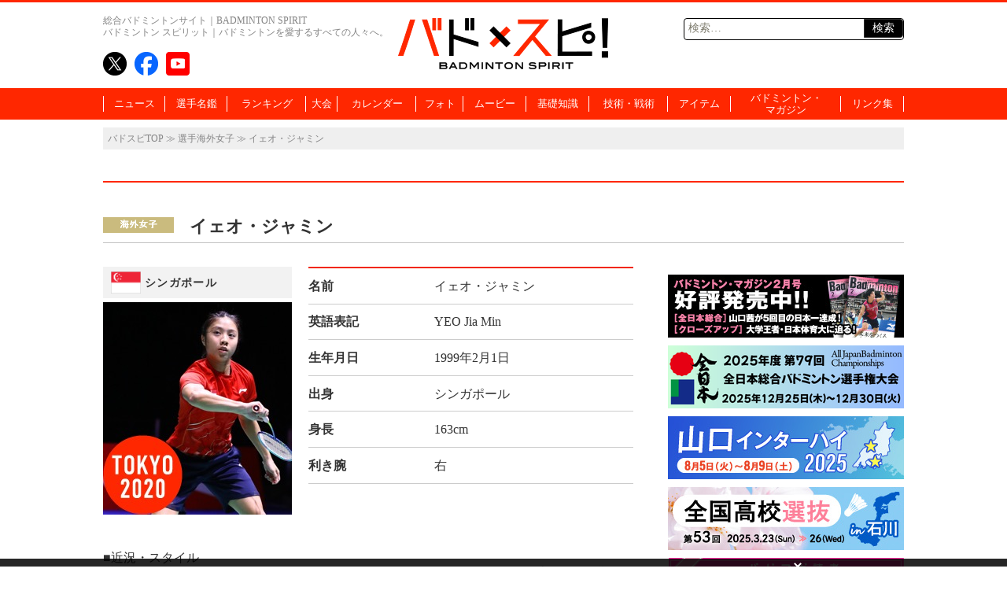

--- FILE ---
content_type: text/html; charset=UTF-8
request_url: https://www.badspi.jp/players/%E3%82%A4%E3%82%A7%E3%82%AA%E3%83%BB%E3%82%B8%E3%83%A3%E3%83%9F%E3%83%B3/
body_size: 61291
content:
<!DOCTYPE html>
<html dir="ltr" lang="ja" prefix="og: https://ogp.me/ns#" class="no-js no-svg">
<head>
<meta charset="UTF-8">
<meta name="viewport" content="width=1100, initial-scale=1">
<meta name="keywords" content="バドスピ,バトミントン,BADMINTON,ポータル" />
<title>イェオ・ジャミン | バドスピ | BADMINTON SPIRIT</title>

<link rel="profile" href="http://gmpg.org/xfn/11">
<link rel="pingback" href="https://www.badspi.jp/xmlrpc.php">
<link rel="apple-touch-icon" href="https://www.badspi.jp/apple-touch-icon.png" />

		<!-- All in One SEO 4.9.3 - aioseo.com -->
	<meta name="robots" content="max-image-preview:large" />
	<link rel="canonical" href="https://www.badspi.jp/players/%e3%82%a4%e3%82%a7%e3%82%aa%e3%83%bb%e3%82%b8%e3%83%a3%e3%83%9f%e3%83%b3/" />
	<meta name="generator" content="All in One SEO (AIOSEO) 4.9.3" />
		<meta property="og:locale" content="ja_JP" />
		<meta property="og:site_name" content="BADMINTON SPIRIT | バドミントン スピリット" />
		<meta property="og:type" content="article" />
		<meta property="og:title" content="イェオ・ジャミン | バドスピ | BADMINTON SPIRIT" />
		<meta property="og:url" content="https://www.badspi.jp/players/%e3%82%a4%e3%82%a7%e3%82%aa%e3%83%bb%e3%82%b8%e3%83%a3%e3%83%9f%e3%83%b3/" />
		<meta property="og:image" content="https://www.badspi.jp/wp-content/uploads/2017/06/no-image.jpg" />
		<meta property="og:image:secure_url" content="https://www.badspi.jp/wp-content/uploads/2017/06/no-image.jpg" />
		<meta property="og:image:width" content="690" />
		<meta property="og:image:height" content="430" />
		<meta property="article:published_time" content="2021-07-18T03:13:16+00:00" />
		<meta property="article:modified_time" content="2021-07-21T04:54:40+00:00" />
		<meta property="article:publisher" content="https://www.facebook.com/badmintonspirit/" />
		<meta name="twitter:card" content="summary_large_image" />
		<meta name="twitter:site" content="@BADMINTONSPIRIT" />
		<meta name="twitter:title" content="イェオ・ジャミン | バドスピ | BADMINTON SPIRIT" />
		<meta name="twitter:image" content="https://www.badspi.jp/wp-content/uploads/2017/06/no-image.jpg" />
		<script type="application/ld+json" class="aioseo-schema">
			{"@context":"https:\/\/schema.org","@graph":[{"@type":"BreadcrumbList","@id":"https:\/\/www.badspi.jp\/players\/%e3%82%a4%e3%82%a7%e3%82%aa%e3%83%bb%e3%82%b8%e3%83%a3%e3%83%9f%e3%83%b3\/#breadcrumblist","itemListElement":[{"@type":"ListItem","@id":"https:\/\/www.badspi.jp#listItem","position":1,"name":"\u30db\u30fc\u30e0","item":"https:\/\/www.badspi.jp","nextItem":{"@type":"ListItem","@id":"https:\/\/www.badspi.jp\/playerfore\/playerff\/#listItem","name":"\u9078\u624b\u6d77\u5916\u5973\u5b50"}},{"@type":"ListItem","@id":"https:\/\/www.badspi.jp\/playerfore\/playerff\/#listItem","position":2,"name":"\u9078\u624b\u6d77\u5916\u5973\u5b50","item":"https:\/\/www.badspi.jp\/playerfore\/playerff\/","nextItem":{"@type":"ListItem","@id":"https:\/\/www.badspi.jp\/players\/%e3%82%a4%e3%82%a7%e3%82%aa%e3%83%bb%e3%82%b8%e3%83%a3%e3%83%9f%e3%83%b3\/#listItem","name":"\u30a4\u30a7\u30aa\u30fb\u30b8\u30e3\u30df\u30f3"},"previousItem":{"@type":"ListItem","@id":"https:\/\/www.badspi.jp#listItem","name":"\u30db\u30fc\u30e0"}},{"@type":"ListItem","@id":"https:\/\/www.badspi.jp\/players\/%e3%82%a4%e3%82%a7%e3%82%aa%e3%83%bb%e3%82%b8%e3%83%a3%e3%83%9f%e3%83%b3\/#listItem","position":3,"name":"\u30a4\u30a7\u30aa\u30fb\u30b8\u30e3\u30df\u30f3","previousItem":{"@type":"ListItem","@id":"https:\/\/www.badspi.jp\/playerfore\/playerff\/#listItem","name":"\u9078\u624b\u6d77\u5916\u5973\u5b50"}}]},{"@type":"Organization","@id":"https:\/\/www.badspi.jp\/#organization","name":"\u30d0\u30c9\u30b9\u30d4 | BADMINTON SPIRIT","description":"\u30d0\u30c9\u30df\u30f3\u30c8\u30f3\u3092\u611b\u3059\u308b\u3059\u3079\u3066\u306e\u4eba\u3005\u3078\u3002\u4e16\u754c\u3058\u3085\u3046\u306e\u30d0\u30c9\u30df\u30f3\u30c8\u30f3\u60c5\u5831\u3092\u96c6\u3081\u305f\u7dcf\u5408\u30d0\u30c9\u30df\u30f3\u30c8\u30f3\u30dd\u30fc\u30bf\u30eb\u30b5\u30a4\u30c8\u3002","url":"https:\/\/www.badspi.jp\/","telephone":"+81356433841","logo":{"@type":"ImageObject","url":"https:\/\/www.badspi.jp\/wp-content\/uploads\/2017\/10\/amplogo.png","@id":"https:\/\/www.badspi.jp\/players\/%e3%82%a4%e3%82%a7%e3%82%aa%e3%83%bb%e3%82%b8%e3%83%a3%e3%83%9f%e3%83%b3\/#organizationLogo","width":250,"height":60,"caption":"\u30d0\u30c9\u30b9\u30d4"},"image":{"@id":"https:\/\/www.badspi.jp\/players\/%e3%82%a4%e3%82%a7%e3%82%aa%e3%83%bb%e3%82%b8%e3%83%a3%e3%83%9f%e3%83%b3\/#organizationLogo"},"sameAs":["https:\/\/twitter.com\/BADMINTONSPIRIT","https:\/\/www.youtube.com\/channel\/UCIQ662rNcfj0kcPAdN7GsUA"]},{"@type":"WebPage","@id":"https:\/\/www.badspi.jp\/players\/%e3%82%a4%e3%82%a7%e3%82%aa%e3%83%bb%e3%82%b8%e3%83%a3%e3%83%9f%e3%83%b3\/#webpage","url":"https:\/\/www.badspi.jp\/players\/%e3%82%a4%e3%82%a7%e3%82%aa%e3%83%bb%e3%82%b8%e3%83%a3%e3%83%9f%e3%83%b3\/","name":"\u30a4\u30a7\u30aa\u30fb\u30b8\u30e3\u30df\u30f3 | \u30d0\u30c9\u30b9\u30d4 | BADMINTON SPIRIT","inLanguage":"ja","isPartOf":{"@id":"https:\/\/www.badspi.jp\/#website"},"breadcrumb":{"@id":"https:\/\/www.badspi.jp\/players\/%e3%82%a4%e3%82%a7%e3%82%aa%e3%83%bb%e3%82%b8%e3%83%a3%e3%83%9f%e3%83%b3\/#breadcrumblist"},"datePublished":"2021-07-18T12:13:16+09:00","dateModified":"2021-07-21T13:54:40+09:00"},{"@type":"WebSite","@id":"https:\/\/www.badspi.jp\/#website","url":"https:\/\/www.badspi.jp\/","name":"\u30d0\u30c9\u30b9\u30d4 | BADMINTON SPIRIT","description":"\u30d0\u30c9\u30df\u30f3\u30c8\u30f3\u3092\u611b\u3059\u308b\u3059\u3079\u3066\u306e\u4eba\u3005\u3078\u3002\u4e16\u754c\u3058\u3085\u3046\u306e\u30d0\u30c9\u30df\u30f3\u30c8\u30f3\u60c5\u5831\u3092\u96c6\u3081\u305f\u7dcf\u5408\u30d0\u30c9\u30df\u30f3\u30c8\u30f3\u30dd\u30fc\u30bf\u30eb\u30b5\u30a4\u30c8\u3002","inLanguage":"ja","publisher":{"@id":"https:\/\/www.badspi.jp\/#organization"}}]}
		</script>
		<!-- All in One SEO -->

<link rel='dns-prefetch' href='//fonts.googleapis.com' />
<link rel="alternate" type="application/rss+xml" title="バドスピ | BADMINTON SPIRIT &raquo; フィード" href="https://www.badspi.jp/feed/" />
<link rel="alternate" type="application/rss+xml" title="バドスピ | BADMINTON SPIRIT &raquo; コメントフィード" href="https://www.badspi.jp/comments/feed/" />
<script type="text/javascript" id="wpp-js" src="https://www.badspi.jp/wp-content/plugins/wordpress-popular-posts/assets/js/wpp.min.js?ver=7.3.6" data-sampling="1" data-sampling-rate="100" data-api-url="https://www.badspi.jp/wp-json/wordpress-popular-posts" data-post-id="61040" data-token="7976da162e" data-lang="0" data-debug="0"></script>
		<!-- This site uses the Google Analytics by MonsterInsights plugin v9.11.1 - Using Analytics tracking - https://www.monsterinsights.com/ -->
		<!-- Note: MonsterInsights is not currently configured on this site. The site owner needs to authenticate with Google Analytics in the MonsterInsights settings panel. -->
					<!-- No tracking code set -->
				<!-- / Google Analytics by MonsterInsights -->
		<style id='wp-img-auto-sizes-contain-inline-css' type='text/css'>
img:is([sizes=auto i],[sizes^="auto," i]){contain-intrinsic-size:3000px 1500px}
/*# sourceURL=wp-img-auto-sizes-contain-inline-css */
</style>
<style id='wp-emoji-styles-inline-css' type='text/css'>

	img.wp-smiley, img.emoji {
		display: inline !important;
		border: none !important;
		box-shadow: none !important;
		height: 1em !important;
		width: 1em !important;
		margin: 0 0.07em !important;
		vertical-align: -0.1em !important;
		background: none !important;
		padding: 0 !important;
	}
/*# sourceURL=wp-emoji-styles-inline-css */
</style>
<style id='wp-block-library-inline-css' type='text/css'>
:root{--wp-block-synced-color:#7a00df;--wp-block-synced-color--rgb:122,0,223;--wp-bound-block-color:var(--wp-block-synced-color);--wp-editor-canvas-background:#ddd;--wp-admin-theme-color:#007cba;--wp-admin-theme-color--rgb:0,124,186;--wp-admin-theme-color-darker-10:#006ba1;--wp-admin-theme-color-darker-10--rgb:0,107,160.5;--wp-admin-theme-color-darker-20:#005a87;--wp-admin-theme-color-darker-20--rgb:0,90,135;--wp-admin-border-width-focus:2px}@media (min-resolution:192dpi){:root{--wp-admin-border-width-focus:1.5px}}.wp-element-button{cursor:pointer}:root .has-very-light-gray-background-color{background-color:#eee}:root .has-very-dark-gray-background-color{background-color:#313131}:root .has-very-light-gray-color{color:#eee}:root .has-very-dark-gray-color{color:#313131}:root .has-vivid-green-cyan-to-vivid-cyan-blue-gradient-background{background:linear-gradient(135deg,#00d084,#0693e3)}:root .has-purple-crush-gradient-background{background:linear-gradient(135deg,#34e2e4,#4721fb 50%,#ab1dfe)}:root .has-hazy-dawn-gradient-background{background:linear-gradient(135deg,#faaca8,#dad0ec)}:root .has-subdued-olive-gradient-background{background:linear-gradient(135deg,#fafae1,#67a671)}:root .has-atomic-cream-gradient-background{background:linear-gradient(135deg,#fdd79a,#004a59)}:root .has-nightshade-gradient-background{background:linear-gradient(135deg,#330968,#31cdcf)}:root .has-midnight-gradient-background{background:linear-gradient(135deg,#020381,#2874fc)}:root{--wp--preset--font-size--normal:16px;--wp--preset--font-size--huge:42px}.has-regular-font-size{font-size:1em}.has-larger-font-size{font-size:2.625em}.has-normal-font-size{font-size:var(--wp--preset--font-size--normal)}.has-huge-font-size{font-size:var(--wp--preset--font-size--huge)}.has-text-align-center{text-align:center}.has-text-align-left{text-align:left}.has-text-align-right{text-align:right}.has-fit-text{white-space:nowrap!important}#end-resizable-editor-section{display:none}.aligncenter{clear:both}.items-justified-left{justify-content:flex-start}.items-justified-center{justify-content:center}.items-justified-right{justify-content:flex-end}.items-justified-space-between{justify-content:space-between}.screen-reader-text{border:0;clip-path:inset(50%);height:1px;margin:-1px;overflow:hidden;padding:0;position:absolute;width:1px;word-wrap:normal!important}.screen-reader-text:focus{background-color:#ddd;clip-path:none;color:#444;display:block;font-size:1em;height:auto;left:5px;line-height:normal;padding:15px 23px 14px;text-decoration:none;top:5px;width:auto;z-index:100000}html :where(.has-border-color){border-style:solid}html :where([style*=border-top-color]){border-top-style:solid}html :where([style*=border-right-color]){border-right-style:solid}html :where([style*=border-bottom-color]){border-bottom-style:solid}html :where([style*=border-left-color]){border-left-style:solid}html :where([style*=border-width]){border-style:solid}html :where([style*=border-top-width]){border-top-style:solid}html :where([style*=border-right-width]){border-right-style:solid}html :where([style*=border-bottom-width]){border-bottom-style:solid}html :where([style*=border-left-width]){border-left-style:solid}html :where(img[class*=wp-image-]){height:auto;max-width:100%}:where(figure){margin:0 0 1em}html :where(.is-position-sticky){--wp-admin--admin-bar--position-offset:var(--wp-admin--admin-bar--height,0px)}@media screen and (max-width:600px){html :where(.is-position-sticky){--wp-admin--admin-bar--position-offset:0px}}

/*# sourceURL=wp-block-library-inline-css */
</style><style id='global-styles-inline-css' type='text/css'>
:root{--wp--preset--aspect-ratio--square: 1;--wp--preset--aspect-ratio--4-3: 4/3;--wp--preset--aspect-ratio--3-4: 3/4;--wp--preset--aspect-ratio--3-2: 3/2;--wp--preset--aspect-ratio--2-3: 2/3;--wp--preset--aspect-ratio--16-9: 16/9;--wp--preset--aspect-ratio--9-16: 9/16;--wp--preset--color--black: #000000;--wp--preset--color--cyan-bluish-gray: #abb8c3;--wp--preset--color--white: #ffffff;--wp--preset--color--pale-pink: #f78da7;--wp--preset--color--vivid-red: #cf2e2e;--wp--preset--color--luminous-vivid-orange: #ff6900;--wp--preset--color--luminous-vivid-amber: #fcb900;--wp--preset--color--light-green-cyan: #7bdcb5;--wp--preset--color--vivid-green-cyan: #00d084;--wp--preset--color--pale-cyan-blue: #8ed1fc;--wp--preset--color--vivid-cyan-blue: #0693e3;--wp--preset--color--vivid-purple: #9b51e0;--wp--preset--gradient--vivid-cyan-blue-to-vivid-purple: linear-gradient(135deg,rgb(6,147,227) 0%,rgb(155,81,224) 100%);--wp--preset--gradient--light-green-cyan-to-vivid-green-cyan: linear-gradient(135deg,rgb(122,220,180) 0%,rgb(0,208,130) 100%);--wp--preset--gradient--luminous-vivid-amber-to-luminous-vivid-orange: linear-gradient(135deg,rgb(252,185,0) 0%,rgb(255,105,0) 100%);--wp--preset--gradient--luminous-vivid-orange-to-vivid-red: linear-gradient(135deg,rgb(255,105,0) 0%,rgb(207,46,46) 100%);--wp--preset--gradient--very-light-gray-to-cyan-bluish-gray: linear-gradient(135deg,rgb(238,238,238) 0%,rgb(169,184,195) 100%);--wp--preset--gradient--cool-to-warm-spectrum: linear-gradient(135deg,rgb(74,234,220) 0%,rgb(151,120,209) 20%,rgb(207,42,186) 40%,rgb(238,44,130) 60%,rgb(251,105,98) 80%,rgb(254,248,76) 100%);--wp--preset--gradient--blush-light-purple: linear-gradient(135deg,rgb(255,206,236) 0%,rgb(152,150,240) 100%);--wp--preset--gradient--blush-bordeaux: linear-gradient(135deg,rgb(254,205,165) 0%,rgb(254,45,45) 50%,rgb(107,0,62) 100%);--wp--preset--gradient--luminous-dusk: linear-gradient(135deg,rgb(255,203,112) 0%,rgb(199,81,192) 50%,rgb(65,88,208) 100%);--wp--preset--gradient--pale-ocean: linear-gradient(135deg,rgb(255,245,203) 0%,rgb(182,227,212) 50%,rgb(51,167,181) 100%);--wp--preset--gradient--electric-grass: linear-gradient(135deg,rgb(202,248,128) 0%,rgb(113,206,126) 100%);--wp--preset--gradient--midnight: linear-gradient(135deg,rgb(2,3,129) 0%,rgb(40,116,252) 100%);--wp--preset--font-size--small: 13px;--wp--preset--font-size--medium: 20px;--wp--preset--font-size--large: 36px;--wp--preset--font-size--x-large: 42px;--wp--preset--spacing--20: 0.44rem;--wp--preset--spacing--30: 0.67rem;--wp--preset--spacing--40: 1rem;--wp--preset--spacing--50: 1.5rem;--wp--preset--spacing--60: 2.25rem;--wp--preset--spacing--70: 3.38rem;--wp--preset--spacing--80: 5.06rem;--wp--preset--shadow--natural: 6px 6px 9px rgba(0, 0, 0, 0.2);--wp--preset--shadow--deep: 12px 12px 50px rgba(0, 0, 0, 0.4);--wp--preset--shadow--sharp: 6px 6px 0px rgba(0, 0, 0, 0.2);--wp--preset--shadow--outlined: 6px 6px 0px -3px rgb(255, 255, 255), 6px 6px rgb(0, 0, 0);--wp--preset--shadow--crisp: 6px 6px 0px rgb(0, 0, 0);}:where(.is-layout-flex){gap: 0.5em;}:where(.is-layout-grid){gap: 0.5em;}body .is-layout-flex{display: flex;}.is-layout-flex{flex-wrap: wrap;align-items: center;}.is-layout-flex > :is(*, div){margin: 0;}body .is-layout-grid{display: grid;}.is-layout-grid > :is(*, div){margin: 0;}:where(.wp-block-columns.is-layout-flex){gap: 2em;}:where(.wp-block-columns.is-layout-grid){gap: 2em;}:where(.wp-block-post-template.is-layout-flex){gap: 1.25em;}:where(.wp-block-post-template.is-layout-grid){gap: 1.25em;}.has-black-color{color: var(--wp--preset--color--black) !important;}.has-cyan-bluish-gray-color{color: var(--wp--preset--color--cyan-bluish-gray) !important;}.has-white-color{color: var(--wp--preset--color--white) !important;}.has-pale-pink-color{color: var(--wp--preset--color--pale-pink) !important;}.has-vivid-red-color{color: var(--wp--preset--color--vivid-red) !important;}.has-luminous-vivid-orange-color{color: var(--wp--preset--color--luminous-vivid-orange) !important;}.has-luminous-vivid-amber-color{color: var(--wp--preset--color--luminous-vivid-amber) !important;}.has-light-green-cyan-color{color: var(--wp--preset--color--light-green-cyan) !important;}.has-vivid-green-cyan-color{color: var(--wp--preset--color--vivid-green-cyan) !important;}.has-pale-cyan-blue-color{color: var(--wp--preset--color--pale-cyan-blue) !important;}.has-vivid-cyan-blue-color{color: var(--wp--preset--color--vivid-cyan-blue) !important;}.has-vivid-purple-color{color: var(--wp--preset--color--vivid-purple) !important;}.has-black-background-color{background-color: var(--wp--preset--color--black) !important;}.has-cyan-bluish-gray-background-color{background-color: var(--wp--preset--color--cyan-bluish-gray) !important;}.has-white-background-color{background-color: var(--wp--preset--color--white) !important;}.has-pale-pink-background-color{background-color: var(--wp--preset--color--pale-pink) !important;}.has-vivid-red-background-color{background-color: var(--wp--preset--color--vivid-red) !important;}.has-luminous-vivid-orange-background-color{background-color: var(--wp--preset--color--luminous-vivid-orange) !important;}.has-luminous-vivid-amber-background-color{background-color: var(--wp--preset--color--luminous-vivid-amber) !important;}.has-light-green-cyan-background-color{background-color: var(--wp--preset--color--light-green-cyan) !important;}.has-vivid-green-cyan-background-color{background-color: var(--wp--preset--color--vivid-green-cyan) !important;}.has-pale-cyan-blue-background-color{background-color: var(--wp--preset--color--pale-cyan-blue) !important;}.has-vivid-cyan-blue-background-color{background-color: var(--wp--preset--color--vivid-cyan-blue) !important;}.has-vivid-purple-background-color{background-color: var(--wp--preset--color--vivid-purple) !important;}.has-black-border-color{border-color: var(--wp--preset--color--black) !important;}.has-cyan-bluish-gray-border-color{border-color: var(--wp--preset--color--cyan-bluish-gray) !important;}.has-white-border-color{border-color: var(--wp--preset--color--white) !important;}.has-pale-pink-border-color{border-color: var(--wp--preset--color--pale-pink) !important;}.has-vivid-red-border-color{border-color: var(--wp--preset--color--vivid-red) !important;}.has-luminous-vivid-orange-border-color{border-color: var(--wp--preset--color--luminous-vivid-orange) !important;}.has-luminous-vivid-amber-border-color{border-color: var(--wp--preset--color--luminous-vivid-amber) !important;}.has-light-green-cyan-border-color{border-color: var(--wp--preset--color--light-green-cyan) !important;}.has-vivid-green-cyan-border-color{border-color: var(--wp--preset--color--vivid-green-cyan) !important;}.has-pale-cyan-blue-border-color{border-color: var(--wp--preset--color--pale-cyan-blue) !important;}.has-vivid-cyan-blue-border-color{border-color: var(--wp--preset--color--vivid-cyan-blue) !important;}.has-vivid-purple-border-color{border-color: var(--wp--preset--color--vivid-purple) !important;}.has-vivid-cyan-blue-to-vivid-purple-gradient-background{background: var(--wp--preset--gradient--vivid-cyan-blue-to-vivid-purple) !important;}.has-light-green-cyan-to-vivid-green-cyan-gradient-background{background: var(--wp--preset--gradient--light-green-cyan-to-vivid-green-cyan) !important;}.has-luminous-vivid-amber-to-luminous-vivid-orange-gradient-background{background: var(--wp--preset--gradient--luminous-vivid-amber-to-luminous-vivid-orange) !important;}.has-luminous-vivid-orange-to-vivid-red-gradient-background{background: var(--wp--preset--gradient--luminous-vivid-orange-to-vivid-red) !important;}.has-very-light-gray-to-cyan-bluish-gray-gradient-background{background: var(--wp--preset--gradient--very-light-gray-to-cyan-bluish-gray) !important;}.has-cool-to-warm-spectrum-gradient-background{background: var(--wp--preset--gradient--cool-to-warm-spectrum) !important;}.has-blush-light-purple-gradient-background{background: var(--wp--preset--gradient--blush-light-purple) !important;}.has-blush-bordeaux-gradient-background{background: var(--wp--preset--gradient--blush-bordeaux) !important;}.has-luminous-dusk-gradient-background{background: var(--wp--preset--gradient--luminous-dusk) !important;}.has-pale-ocean-gradient-background{background: var(--wp--preset--gradient--pale-ocean) !important;}.has-electric-grass-gradient-background{background: var(--wp--preset--gradient--electric-grass) !important;}.has-midnight-gradient-background{background: var(--wp--preset--gradient--midnight) !important;}.has-small-font-size{font-size: var(--wp--preset--font-size--small) !important;}.has-medium-font-size{font-size: var(--wp--preset--font-size--medium) !important;}.has-large-font-size{font-size: var(--wp--preset--font-size--large) !important;}.has-x-large-font-size{font-size: var(--wp--preset--font-size--x-large) !important;}
/*# sourceURL=global-styles-inline-css */
</style>

<style id='classic-theme-styles-inline-css' type='text/css'>
/*! This file is auto-generated */
.wp-block-button__link{color:#fff;background-color:#32373c;border-radius:9999px;box-shadow:none;text-decoration:none;padding:calc(.667em + 2px) calc(1.333em + 2px);font-size:1.125em}.wp-block-file__button{background:#32373c;color:#fff;text-decoration:none}
/*# sourceURL=/wp-includes/css/classic-themes.min.css */
</style>
<link rel='stylesheet' id='wordpress-popular-posts-css-css' href='https://www.badspi.jp/wp-content/themes/bsTemp/wpp.css?ver=7.3.6' type='text/css' media='all' />
<link crossorigin="anonymous" rel='stylesheet' id='twentythirteen-fonts-css' href='//fonts.googleapis.com/css?family=Source+Sans+Pro%3A300%2C400%2C700%2C300italic%2C400italic%2C700italic%7CBitter%3A400%2C700&#038;subset=latin%2Clatin-ext' type='text/css' media='all' />
<link rel='stylesheet' id='genericons-css' href='https://www.badspi.jp/wp-content/themes/bsTemp/genericons/genericons.css?ver=3.03' type='text/css' media='all' />
<link rel='stylesheet' id='bstemp-style-css' href='https://www.badspi.jp/wp-content/themes/bsTemp/style.css?ver=20230919' type='text/css' media='all' />
<link rel='stylesheet' id='bstemp-jscommon-css' href='https://www.badspi.jp/wp-content/themes/bsTemp/js/common.css?ver=20230919' type='text/css' media='all' />
<link rel='stylesheet' id='bstemp-base-css' href='https://www.badspi.jp/wp-content/themes/bsTemp/css/base.css?ver=20230919' type='text/css' media='all' />
<link rel='stylesheet' id='bstemp-lower-css' href='https://www.badspi.jp/wp-content/themes/bsTemp/css/lower.css?ver=20230919' type='text/css' media='all' />
<link rel='stylesheet' id='bstemp-wpp-css' href='https://www.badspi.jp/wp-content/themes/bsTemp/wpp.css?ver=20230919' type='text/css' media='all' />
<link rel='stylesheet' id='jquery.lightbox.min.css-css' href='https://www.badspi.jp/wp-content/plugins/wp-jquery-lightbox/lightboxes/wp-jquery-lightbox/styles/lightbox.min.css?ver=2.3.4' type='text/css' media='all' />
<link rel='stylesheet' id='jqlb-overrides-css' href='https://www.badspi.jp/wp-content/plugins/wp-jquery-lightbox/lightboxes/wp-jquery-lightbox/styles/overrides.css?ver=2.3.4' type='text/css' media='all' />
<style id='jqlb-overrides-inline-css' type='text/css'>

			#outerImageContainer {
				box-shadow: 0 0 4px 2px rgba(0,0,0,.2);
			}
			#imageContainer{
				padding: 6px;
			}
			#imageDataContainer {
				box-shadow: 0 -4px 0 0 #fff, 0 0 4px 2px rgba(0,0,0,.1);
				z-index: auto;
			}
			#prevArrow,
			#nextArrow{
				background-color: rgba(255,255,255,.7;
				color: #000000;
			}
/*# sourceURL=jqlb-overrides-inline-css */
</style>
<script type="text/javascript" src="https://www.badspi.jp/wp-includes/js/jquery/jquery.min.js?ver=3.7.1" id="jquery-core-js"></script>
<script type="text/javascript" src="https://www.badspi.jp/wp-includes/js/jquery/jquery-migrate.min.js?ver=3.4.1" id="jquery-migrate-js"></script>
<!--[if lt IE 9]><script type="text/javascript" src="https://www.badspi.jp/wp-content/themes/bsTemp/js/html5.js?ver=3.7.0" id="html5-js"></script>
<![endif]--><link rel="https://api.w.org/" href="https://www.badspi.jp/wp-json/" /><link rel="EditURI" type="application/rsd+xml" title="RSD" href="https://www.badspi.jp/xmlrpc.php?rsd" />

<link rel='shortlink' href='https://www.badspi.jp/?p=61040' />
            <style id="wpp-loading-animation-styles">@-webkit-keyframes bgslide{from{background-position-x:0}to{background-position-x:-200%}}@keyframes bgslide{from{background-position-x:0}to{background-position-x:-200%}}.wpp-widget-block-placeholder,.wpp-shortcode-placeholder{margin:0 auto;width:60px;height:3px;background:#dd3737;background:linear-gradient(90deg,#dd3737 0%,#571313 10%,#dd3737 100%);background-size:200% auto;border-radius:3px;-webkit-animation:bgslide 1s infinite linear;animation:bgslide 1s infinite linear}</style>
            	<style type="text/css" id="twentythirteen-header-css">
			.site-header {
			background: url(https://www.badspi.jp/wp-content/themes/bsTemp/images/headers/circle.png) no-repeat scroll top;
			background-size: 1600px auto;
		}
		@media (max-width: 767px) {
			.site-header {
				background-size: 768px auto;
			}
		}
		@media (max-width: 359px) {
			.site-header {
				background-size: 360px auto;
			}
		}
		</style>
	<!-- この URL で利用できる AMP HTML バージョンはありません。 --><link rel="icon" href="https://www.badspi.jp/wp-content/uploads/2019/05/cropped-siteicon-1-32x32.png" sizes="32x32" />
<link rel="icon" href="https://www.badspi.jp/wp-content/uploads/2019/05/cropped-siteicon-1-192x192.png" sizes="192x192" />
<link rel="apple-touch-icon" href="https://www.badspi.jp/wp-content/uploads/2019/05/cropped-siteicon-1-180x180.png" />
<meta name="msapplication-TileImage" content="https://www.badspi.jp/wp-content/uploads/2019/05/cropped-siteicon-1-270x270.png" />
<!-- Google tag (gtag.js) -->
<script async src="https://www.googletagmanager.com/gtag/js?id=G-MEZEQJJ3QJ"></script>
<script>
  window.dataLayer = window.dataLayer || [];
  function gtag(){dataLayer.push(arguments);}
  gtag('js', new Date());

  gtag('config', 'G-MEZEQJJ3QJ');
</script>

<script>
  (function(i,s,o,g,r,a,m){i['GoogleAnalyticsObject']=r;i[r]=i[r]||function(){
  (i[r].q=i[r].q||[]).push(arguments)},i[r].l=1*new Date();a=s.createElement(o),
  m=s.getElementsByTagName(o)[0];a.async=1;a.src=g;m.parentNode.insertBefore(a,m)
  })(window,document,'script','//www.google-analytics.com/analytics.js','ga');

  ga('create', 'UA-62118901-1', 'auto');
  ga('send', 'pageview');

</script>
<script type="text/javascript">
var microadCompass = microadCompass || {};
microadCompass.queue = microadCompass.queue || [];
</script>
<script type="text/javascript" charset="UTF-8" src="//j.microad.net/js/compass.js" onload="new microadCompass.AdInitializer().initialize();" async></script>
<!-- 関連記事Outbrain2020_04_10 -->
<script type="text/javascript" async="async" src="//widgets.outbrain.com/outbrain.js"></script>
<!-- 広告用 -->
<script type="application/javascript" src="//anymind360.com/js/187/ats.js"></script>
<script async src="https://securepubads.g.doubleclick.net/tag/js/gpt.js"></script>
<script>
window.googletag = window.googletag || {cmd: []};
googletag.cmd.push(function() {
  googletag.defineSlot('/83555300,123719877/ベースボールマガジン社/badmintonspirit/pc_all_underarticle_left', [[1, 1], [300, 250], [336, 280]], 'pc_all_underarticle_left').addService(googletag.pubads());
  googletag.defineSlot('/83555300,123719877/ベースボールマガジン社/badmintonspirit/pc_all_underarticle_right', [[336, 280], [1, 1], [300, 250]], 'pc_all_underarticle_right').addService(googletag.pubads());
  googletag.defineSlot('/83555300,123719877/ベースボールマガジン社/badmintonspirit/sp_article_undertitle', [[320, 180], [1, 1], [300, 250], [320, 100], 'fluid', [336, 280], [320, 50]], 'sp_article_undertitle').addService(googletag.pubads());
  googletag.defineSlot('/83555300,123719877/ベースボールマガジン社/badmintonspirit/sp_article_underarticle', [[336, 280], 'fluid', [1, 1], [300, 250], [300, 600]], 'sp_article_underarticle').addService(googletag.pubads());
  googletag.pubads().enableSingleRequest();
  googletag.pubads().collapseEmptyDivs(true,true);
  googletag.enableServices();
});
</script>
<!-- 広告用/end -->
<!-- Unlim奥原/start -->
<script src="https://assets.unlim.team/widget/sdk/index.js" data-tid="20" defer></script>
<!-- 広告用/end -->
<!-- サイト分析/start -->
<script type="text/javascript">
    (function(c,l,a,r,i,t,y){
        c[a]=c[a]||function(){(c[a].q=c[a].q||[]).push(arguments)};
        t=l.createElement(r);t.async=1;t.src="https://www.clarity.ms/tag/"+i;
        y=l.getElementsByTagName(r)[0];y.parentNode.insertBefore(t,y);
    })(window, document, "clarity", "script", "lvd1mvllo6");
</script>
<!-- 分析用/end -->
</head>



<body class="wp-singular players-template-default single single-players postid-61040 wp-theme-bsTemp single-author sidebar">
<div id="page" class="hfeed site allWrap">


<header id="header">
	<div class="headerInner clear">
		<div class="logo"><a href="https://www.badspi.jp"><img src="https://www.badspi.jp/wp-content/themes/bsTemp/images/headers/logo_badspi.png" width="270" height="65" alt="BADMINTON SPIRIT バドスピ" class="over"></a></div>
		<div class="boxL">
			<h1>総合バドミントンサイト｜BADMINTON SPIRIT</h1>
			<h2>バドミントン スピリット｜バドミントンを愛するすべての人々へ。</h2>
			<ul class="snsBox">
				<li><a href="https://twitter.com/badmintonspirit" target="_blank" class="over"><img src="https://www.badspi.jp/wp-content/themes/bsTemp/images/headers/icon_twitter.png" width="30" height="30" alt="twitter"/></a></li>
				<li><a href="https://www.facebook.com/badmintonspirit/" target="_blank" class="over"><img src="https://www.badspi.jp/wp-content/themes/bsTemp/images/headers/icon_facebook.png" width="30" height="30" alt="facebook"/></a></li>
				<li><a href="https://www.youtube.com/channel/UCIQ662rNcfj0kcPAdN7GsUA" target="_blank" class="over"><img src="https://www.badspi.jp/wp-content/themes/bsTemp/images/headers/icon_youtube.png" width="30" height="30" alt="YouTube"/></a></li>
			</ul>
		</div>
		<div class="boxR">
						<form role="search" method="get" class="search-form" action="https://www.badspi.jp/">
				<label>
					<span class="screen-reader-text">検索:</span>
					<input type="search" class="search-field" placeholder="検索&hellip;" value="" name="s" />
				</label>
				<input type="submit" class="search-submit" value="検索" />
			</form>		</div>
	</div>
	<nav id="gNavi">
		<ul class="naviBox">
			<li><a href="https://www.badspi.jp/allnews/">ニュース</a>
				<ul>
					<li><a href="https://www.badspi.jp/category/kokunai/">国内ニュース</a>
						<ul>
							<li><a href="https://www.badspi.jp/category/kokunai/nihondaihyo/">日本代表</a></li>
							<li><a href="https://www.badspi.jp/category/kokunai/syakai/">社会人・大学</a></li>
							<li><a href="https://www.badspi.jp/category/kokunai/koukou/">高校</a></li>
							<li><a href="https://www.badspi.jp/category/kokunai/junior/">小・中学</a></li>
							<li><a href="https://www.badspi.jp/category/kokunai/ladies/">レディース・シニア</a></li>
							<li><a href="https://www.badspi.jp/category/kokunai/jsonota/">国内その他</a></li>
						</ul>
					</li>
					<li><a href="https://www.badspi.jp/category/kaigai/">海外ニュース</a>
						<ul>
							<li><a href="https://www.badspi.jp/category/kaigai/syuyoukokusai/">主要国際大会</a></li>
							<li><a href="https://www.badspi.jp/category/kaigai/worldtour/">ワールドツアー</a></li>
							<li><a href="https://www.badspi.jp/category/kaigai/gaisonota/">海外その他</a></li>
						</ul>
					</li>
					<li><a href="https://www.badspi.jp/category/info/">バド情報</a>
						<ul>
							<li><a href="https://www.badspi.jp/category/info/goods/">グッズ</a></li>
							<li><a href="https://www.badspi.jp/category/info/badomaga/">バドマガ</a></li>
							<li><a href="https://www.badspi.jp/category/info/infosonota/">その他</a></li>
							<li><a href="https://www.badspi.jp/category/info/gijyutu/">技術・戦術</a></li>
						</ul>
					</li>
					</ul>
			</li>
			<li><a href="https://www.badspi.jp/%e9%81%b8%e6%89%8b%e6%a4%9c%e7%b4%a2/">選手名鑑</a>
				<ul>
					<li><a href="https://www.badspi.jp/pickupplayer/pickupplayer/">ピックアップ</a></li>
					<li><span>国内選手</span>
						<ul>
							<li><a href="https://www.badspi.jp/playerfore/playerdj/">国内男子選手</a></li>
							<li><a href="https://www.badspi.jp/playerfore/playerfj/">国内女子選手</a></li>
						</ul>
					</li>
					<li><span>海外選手</span>
						<ul>
							<li><a href="https://www.badspi.jp/playerfore/playerdf/">海外男子選手</a></li>
							<li><a href="https://www.badspi.jp/playerfore/playerff/">海外女子選手</a></li>
						</ul>
					</li>
				</ul>
			</li>
			<li><span>ランキング</span>
				<ul>
					<li><span>海外</span>
						<ul>
							<li><a href="https://www.badspi.jp/ranking/%E7%94%B7%E5%AD%90%E6%B5%B7%E5%A4%96%E3%82%B7%E3%83%B3%E3%82%B0%E3%83%AB/">男子シングルス</a></li>
							<li><a href="https://www.badspi.jp/ranking/%E7%94%B7%E5%AD%90%E6%B5%B7%E5%A4%96%E3%83%80%E3%83%96%E3%83%AB%E3%82%B9/">男子ダブルス</a></li>
							<li><a href="https://www.badspi.jp/ranking/%E5%A5%B3%E5%AD%90%E6%B5%B7%E5%A4%96%E3%82%B7%E3%83%B3%E3%82%B0%E3%83%AB/">女子シングルス</a></li>
							<li><a href="https://www.badspi.jp/ranking/%E5%A5%B3%E5%AD%90%E6%B5%B7%E5%A4%96%E3%83%80%E3%83%96%E3%83%AB%E3%82%B9/">女子ダブルス</a></li>
							<li><a href="https://www.badspi.jp/ranking/%E6%B7%B7%E5%90%88%E6%B5%B7%E5%A4%96%E3%83%80%E3%83%96%E3%83%AB%E3%82%B9/">混合ダブルス</a></li>
						</ul>
					</li>
					<li><span>国内</span>
						<ul>
							<li><a href="https://www.badspi.jp/ranking/%E5%9B%BD%E5%86%85%E3%82%B7%E3%83%B3%E3%82%B0%E3%83%AB/">男子シングル</a>
						  </li>
							<li><a href="https://www.badspi.jp/ranking/%E7%94%B7%E5%AD%90%E5%9B%BD%E5%86%85%E3%83%80%E3%83%96%E3%83%AB%E3%82%B9/">男子ダブルス</a></li>
							<li><a href="https://www.badspi.jp/ranking/%E5%A5%B3%E5%AD%90%E5%9B%BD%E5%86%85%E3%82%B7%E3%83%B3%E3%82%B0%E3%83%AB/">女子シングル</a></li>
							<li><a href="https://www.badspi.jp/%E5%A5%B3%E5%AD%90%E5%9B%BD%E5%86%85%E3%83%80%E3%83%96%E3%83%AB%E3%82%B9/">女子ダブルス</a></li>
							<li><a href="https://www.badspi.jp/ranking/%E6%B7%B7%E5%90%88%E5%9B%BD%E5%86%85%E3%83%80%E3%83%96%E3%83%AB%E3%82%B9/">混合ダブルス</a></li>
						</ul>
					</li>
				</ul>
			</li>
			<li><a href="https://www.badspi.jp/congress/">大会</a></li>
			<li><a href="https://www.badspi.jp/%E5%B9%B4%E9%96%93%E3%82%AB%E3%83%AC%E3%83%B3%E3%83%80%E3%83%BC/">カレンダー</a></li>
			<li><a href="https://www.badspi.jp/photomovie/photo/">フォト</a></li>
			<li><a href="https://www.badspi.jp/photomovie/movie/">ムービー</a></li>
			<li><a href="https://www.badspi.jp/knowledge/">基礎知識</a></li>
			<li><a href="https://www.badspi.jp/category/info/gijyutu/">技術・戦術</a></li>
			<li><a href="https://www.badspi.jp/%e3%82%a2%e3%82%a4%e3%83%86%e3%83%a0/">アイテム</a></li>
			<li><a href="https://www.badspi.jp/category/info/badomaga/">バドミントン・<br />マガジン</a></li>
			<li><a href="https://www.badspi.jp/link/">リンク集</a></li>
		</ul>
	</nav>
<!-- //#header --></header>


<div class="contentWrap">
	
<div class="contentInner">

<div id="breadcrumbs" typeof="BreadcrumbList" vocab="https://schema.org/">
	<span property="itemListElement" typeof="ListItem"><a property="item" typeof="WebPage" title="Go to バドスピ | BADMINTON SPIRIT." href="https://www.badspi.jp" class="home"><span property="name">バドスピTOP</span></a><meta property="position" content="1"></span> &#8811; <span property="itemListElement" typeof="ListItem"><a property="item" typeof="WebPage" title="Go to the 選手海外女子 playerfore archives." href="https://www.badspi.jp/playerfore/playerff/" class="taxonomy playerfore"><span property="name">選手海外女子</span></a><meta property="position" content="2"></span> &#8811; <span class="post post-players current-item">イェオ・ジャミン</span></div>

<hr class="hrline" />

<header class="entry-header">
<h1 class="entry-title">
<img src="https://www.badspi.jp/wp-content/themes/bsTemp/images/player/ff.gif" alt="" /> 
<p class="tittxt">イェオ・ジャミン</p></h1>
</header><!-- .entry-header -->


<div class="columnL">
	

<article id="post-61040" class="post-61040 players type-players status-publish hentry playerfore-playerff playerscate-player gaisyuyou-fs playerseki-sgp alpha-j alpha-y thirtyon-sa thirtyon-aa">

<!--▽▽-->
<div id="playerupl">

<div id="playercountry">
<p id="pflag"><img src="https://www.badspi.jp/wp-content/themes/bsTemp/images/player/pflag/sgp.gif" width="38" height="28" alt="" /></p>
<p id="pflagp">シンガポール</p>
</div>


<p id="playerp01">
<img src="https://www.badspi.jp/wp-content/uploads/2021/07/mini18JUN_7988.jpg" alt="イェオ・ジャミン"  width="240" />
</p>
</div><!--△△-->

<!--▽▽-->
<dl id="playerupr">
	<dt>名前</dt>
	<dd>イェオ・ジャミン</dd>
			<dt>英語表記</dt>
	<dd>YEO Jia Min</dd>
			<dt>生年月日</dt>
	<dd>1999年2月1日</dd>
			<dt>出身</dt>
	<dd>シンガポール</dd>
			<dt>身長</dt>
	<dd>163cm</dd>
				<dt>利き腕</dt>
	<dd>右</dd>
					</dl><!--△△-->

<!--▽写真▽-->
<div id="playerpicbox">
<ul>
</ul>
</div><!--△写真△-->

<div class="fspace">■近況・スタイル<br>
世界ジュニアランキング１位に輝いたこともある、シンガポール期待のホープ。2019年世界選手権では、格上の山口茜から金星を奪取してベスト８に進出してる。ケガの影響でワールドツアーでの苦戦が続くも、持ち味のスピード戦で上位進出をめざす。</div>
<br clear="all" />

<!--▼個人▼-->
<div class="playersdbox">
<p class="playersbar"><img src="https://www.badspi.jp/wp-content/themes/bsTemp/images/player/kojin_bar.gif" width="674" height="41" alt="" /></p>
【2019年】<br>
世界選手権／８強<br>
ドイツOP（S300）／８強<br>
オーストラリアOP（S300）／８強<br>
ハイデラバードOP（S100）／優勝<br>
【2018年】<br>
ベトナムOP（S100）／優勝<br><br clear="all" />
</div><!--▲/個人▲-->


<!--▼バドマガ▼-->


<!--▲/バドマガ▲-->

<!--▼関連▼-->
<section class="relatedWrap">
<h3><img src="https://www.badspi.jp/wp-content/themes/bsTemp/images/brand/kanrennews_bar.gif" alt="関連ニュース" width="674" height="41" /></h3>

<article class="relatedBox">
	<a href="https://www.badspi.jp/202506011946/">
	<div class="boxL">
    			<div class="tag"><img src="https://www.badspi.jp/wp-content/themes/bsTemp/images/top/kaigai.gif" alt="海外ニュース" /></div>
   		<div class="date">2025/06/01</div>
        <h4>【シンガポールオープン2025】今季初Vをねらった中西貴映＆岩永鈴は韓国ペアに敗れ準優勝！＜決勝戦結…</h4>
    </div>
    <div class="img">
    <img width="210" height="130" src="https://www.badspi.jp/wp-content/uploads/2025/06/badb_20250601_1715_SingaporeOpen2025_BPYN3783-210x130.jpg" class="attachment-thumbnail size-thumbnail wp-post-image" alt="" decoding="async" />	</div>
    </a>
</article>
<article class="relatedBox">
	<a href="https://www.badspi.jp/2025053023455/">
	<div class="boxL">
    			<div class="tag"><img src="https://www.badspi.jp/wp-content/themes/bsTemp/images/top/kaigai.gif" alt="海外ニュース" /></div>
   		<div class="date">2025/06/01</div>
        <h4>【シンガポールオープン2025】中西貴映＆岩永鈴が中国のトップペアに2-0のストレート勝ち！今季初優…</h4>
    </div>
    <div class="img">
    <img width="210" height="130" src="https://www.badspi.jp/wp-content/uploads/2025/05/badb_20250531_1950_SingaporeOpen2025_BPYN3305-210x130.jpg" class="attachment-thumbnail size-thumbnail wp-post-image" alt="" decoding="async" />	</div>
    </a>
</article>
<article class="relatedBox">
	<a href="https://www.badspi.jp/202505302128/">
	<div class="boxL">
    			<div class="tag"><img src="https://www.badspi.jp/wp-content/themes/bsTemp/images/top/kaigai.gif" alt="海外ニュース" /></div>
   		<div class="date">2025/05/31</div>
        <h4>【シンガポールオープン2025】山口茜が2大会連続で準決勝進出！中西＆岩永は韓国ペアに勝利！＜準々決…</h4>
    </div>
    <div class="img">
    <img width="210" height="130" src="https://www.badspi.jp/wp-content/uploads/2025/05/badb_20250530_1356_SingaporeOpen2025_BPYN9378-210x130.jpg" class="attachment-thumbnail size-thumbnail wp-post-image" alt="" decoding="async" />	</div>
    </a>
</article>
<article class="relatedBox">
	<a href="https://www.badspi.jp/2025052300633/">
	<div class="boxL">
    			<div class="tag"><img src="https://www.badspi.jp/wp-content/themes/bsTemp/images/top/kaigai.gif" alt="海外ニュース" /></div>
   		<div class="date">2025/05/30</div>
        <h4>【シンガポールオープン2025】山口茜、仁平菜月、奈良岡功大らがベスト8進出！＜3日目結果＞</h4>
    </div>
    <div class="img">
    <img width="210" height="130" src="https://www.badspi.jp/wp-content/uploads/2025/05/badb_20250529_1846_SingaporeOpen2025_BPYN0497-210x130.jpg" class="attachment-thumbnail size-thumbnail wp-post-image" alt="" decoding="async" loading="lazy" />	</div>
    </a>
</article>

</section>
<!--▲/関連▲-->


</article><!-- #post -->
<!-- //.columnL --></div>
	
	
<div class="columnR">
	


<!--▽BANNER03▽-->
<div id="topban03box">
<div id="f7db59ca39f2c7ef9636b7a267856cf6" style="width:300px;">
	<script type="text/javascript">
		microadCompass.queue.push({
			"spot": "f7db59ca39f2c7ef9636b7a267856cf6",
			"url": "${COMPASS_EXT_URL}",
			"referrer": "${COMPASS_EXT_REF}"
		});
	</script>
</div>
<div id="94cdbffe9456b00aedf8ea1d16d7e85a" >
	<script type="text/javascript">
		microadCompass.queue.push({
			"spot": "94cdbffe9456b00aedf8ea1d16d7e85a"
		});
	</script>
</div>
<div id="fc0a1040feeabc097488f9e44cc7c08e" style="width:300px;">
	<script type="text/javascript">
		microadCompass.queue.push({
			"spot": "fc0a1040feeabc097488f9e44cc7c08e",
			"url": "${COMPASS_EXT_URL}",
			"referrer": "${COMPASS_EXT_REF}"
		});
	</script>
</div>
<ul>
<li>
<a href="https://www.sportsclick.jp/products/detail/12910" target="_blank" class="over">
<img src="https://www.badspi.jp/wp-content/uploads/2018/10/300_80_magazine_202602.jpg" alt="バドマガ告知" width="300" />
</a></li>
<li>
<a href=https://badminton.or.jp/all_japan/2025/ target="_blank" class="over">
<img src="https://www.badspi.jp/wp-content/uploads/2024/01/8fce1fa88a738570d1fc6e0c4ea378a4.png" alt="全日本総合2025_下層" width="300" />
</a></li>
<li>
<a href="https://www.badspi.jp/congress/yamaguchi_inhigh2025/" onclick="ga('send', 'event', 'banner', 'click', 'inhigh_2025_PC_under', 1);" target="_blank" class="over">
<img src="https://www.badspi.jp/wp-content/uploads/2022/07/300_80-1.jpg" alt="インハイ2025" width="300" />
</a></li>
<li>
<a href="https://www.badspi.jp/congress/highsele/" onclick="ga('send', 'event', 'banner', 'click', 'senbatsu_2025_PC_under', 1);" target="_blank" class="over">
<img src="https://www.badspi.jp/wp-content/uploads/2017/03/300_80.jpg" alt="高校選抜" width="300" />
</a></li>
<li>
<a href="https://www.badspi.jp/201602222210/" onclick="ga('send', 'event', 'banner', 'click', 'present_PC_under', 1);" target="_blank" class="over">
<img src="https://www.badspi.jp/wp-content/uploads/2020/01/presentPC.jpg" alt="プレゼント" width="300" />
</a></li>
<li>
<a href="https://www.badspi.jp/tag/%E5%A5%88%E8%89%AF%E5%B2%A1%E5%8A%9F%E5%A4%A7%E3%80%8C%E4%B8%80%E6%9C%AC%E9%9B%86%E4%B8%AD%E3%80%8D/" onclick="ga('send', 'event', 'banner', 'click', 'naraoka_rensai_PC_under', 1);" target="_blank" class="over">
<img src="https://www.badspi.jp/wp-content/uploads/2017/07/naraokakodai_30080-1.jpg" alt="奈良岡連載" width="300" />
</a></li>
<li>
<a href="https://www.badspi.jp/tag/%E5%8B%9D%E5%88%A9%E3%81%B8%E3%81%AE%E8%A6%96%E7%82%B9/" onclick="ga('send', 'event', 'banner', 'click', 'masuda_PC_under', 1);" target="_blank" class="over">
<img src="https://www.badspi.jp/wp-content/uploads/2018/10/masuda_30080-1.jpg" alt="桝田" width="300" />
</a></li>
<li>
<a href="https://www.badspi.jp/tag/%E8%97%A4%E6%9C%AC%E3%83%9B%E3%82%BB%E3%83%9E%E3%83%AA/" onclick="ga('send', 'event', 'banner', 'click', 'hosemari_PC_under', 1);" target="_blank" class="over">
<img src="https://www.badspi.jp/wp-content/uploads/2018/10/fujimoto_30080-1.jpg" alt="ホセマリ" width="300" />
</a></li>
<li>
<a href="https://www.badspi.jp/?p=3091" onclick="ga('send', 'event', 'banner', 'click', 'mygrip_PC_under', 1);" target="_blank" class="over">
<img src="https://www.badspi.jp/wp-content/uploads/2015/07/grip_300_801.jpg" alt="グリップ" width="300" />
</a></li>
</ul>


<!--<ul>
<li><a href="https://www.badspi.jp/日本リーグ　チーム一覧/" class="over"><img src="https://www.badspi.jp/wp-content/themes/bsTemp/images/team/banner.jpg"></a></li>
</ul>-->



<!--▽ADSENCE RIGHT▽
<div id="adsenboxr">
<div id="30da095ef85585e63c9d9d01ad57a5fb" >
	<script type="text/javascript">
		microadCompass.queue.push({
			"spot": "30da095ef85585e63c9d9d01ad57a5fb",
			"url": "${COMPASS_EXT_URL}",
			"referrer": "${COMPASS_EXT_REF}"
		});
	</script>
</div>
</div>△/ADSENCE RIGHT△-->

<!--150907-->
<script type="text/javascript" language="JavaScript">
yads_ad_ds = '87770_64939';
</script>
<script type="text/javascript" language="JavaScript" src="//yads.c.yimg.jp/js/yads.js"></script>
<!--150907-->
</div><!--△/BANNER03△-->


<!-- キーワードランキング -->
<div id="text-2" class="keywordRank widget_text"><h3><img src="https://www.badspi.jp/wp-content/themes/bsTemp/images/news/side_keyword_ttl.gif" alt="注目キーワード"/></h3>			<div class="textwidget"><ul>
<li><a href="http://www.badspi.jp/tag/%E6%A1%83%E7%94%B0%E8%B3%A2%E6%96%97/">桃田賢斗</a></li>
<li><a href="http://www.badspi.jp/tag/%E9%AB%99%E6%A9%8B%E7%A4%BC%E8%8F%AF/">髙橋礼華</a></li>
<li><a href="http://www.badspi.jp/tag/%E6%9D%BE%E5%8F%8B%E7%BE%8E%E4%BD%90%E7%B4%80/">松友美佐紀</a></li>
<li><a href="http://www.badspi.jp/tag/%E7%A6%8F%E5%B3%B6%E7%94%B1%E7%B4%80/">福島由紀</a></li>
<li><a href="http://www.badspi.jp/tag/%E5%BB%A3%E7%94%B0%E5%BD%A9%E8%8A%B1/">廣田彩花</a></li>
<li><a href="http://www.badspi.jp/tag/%E5%9D%82%E4%BA%95%E4%B8%80%E5%B0%86/">坂井一将</a></li>
<li><a href="http://www.badspi.jp/tag/%E4%BF%9D%E6%9C%A8%E5%8D%93%E6%9C%97/">保木卓朗</a></li>
<li><a href="http://www.badspi.jp/tag/%E5%B0%8F%E6%9E%97%E5%84%AA%E5%90%BE/">小林優吾</a></li>
<li><a href="http://www.badspi.jp/tag/%E5%9C%92%E7%94%B0%E5%95%93%E6%82%9F/">園田啓悟</a></li>
<li><a href="http://www.badspi.jp/tag/%E5%98%89%E6%9D%91%E5%81%A5%E5%A3%AB/">嘉村健士</a></li>
<li><a href="http://www.badspi.jp/tag/%E9%81%A0%E8%97%A4%E5%A4%A7%E7%94%B1/">遠藤大由</a></li>
<li><a href="http://www.badspi.jp/tag/%E6%B8%A1%E8%BE%BA%E5%8B%87%E5%A4%A7/">渡辺勇大</a></li>
<li><a href="http://www.badspi.jp/tag/%E8%A5%BF%E6%9C%AC%E6%8B%B3%E5%A4%AA/">西本拳太</a></li>
<li><a href="http://www.badspi.jp/tag/%E3%83%90%E3%83%89%E3%83%9F%E3%83%B3%E3%83%88%E3%83%B3/">バドミントン</a></li>
<li><a href="http://www.badspi.jp/tag/%E3%83%AA%E3%83%BC%E3%83%BB%E3%83%81%E3%83%A7%E3%83%B3%E3%82%A6%E3%82%A7%E3%82%A4/">リー・チョンウェイ</a></li>
<li><a href="http://www.badspi.jp/tag/%E6%9E%97%E4%B8%B9/">林丹</a></li>
<li><a href="http://www.badspi.jp/tag/%E3%83%93%E3%82%AF%E3%82%BF%E3%83%BC%E3%83%BB%E3%82%A2%E3%82%AF%E3%82%BB%E3%83%AB%E3%82%BB%E3%83%B3/">ビクター・アクセルセン</a></li>
<li><a href="http://www.badspi.jp/tag/%E9%AB%98%E6%A0%A1%E9%81%B8%E6%8A%9C/">高校選抜</a></li>
<li><a href="http://www.badspi.jp/tag/%E3%82%A4%E3%83%B3%E3%82%BF%E3%83%BC%E3%83%8F%E3%82%A4/">インターハイ</a></li>
<li><a href="http://www.badspi.jp/tag/%E5%A5%88%E8%89%AF%E5%B2%A1%E5%8A%9F%E5%A4%A7/">奈良岡功大</a></li>
<li><a href="http://www.badspi.jp/tag/s%EF%BC%8Fj/">S/J</a></li>
<li><a href="http://www.badspi.jp/tag/sj%E3%83%AA%E3%83%BC%E3%82%B0/">S/Jリーグ</a></li>
<li><a href="http://www.badspi.jp/tag/%E3%83%AF%E3%83%BC%E3%83%AB%E3%83%89%E3%83%84%E3%82%A2%E3%83%BC/">ワールドツアー</a></li>
<li><a href="http://www.badspi.jp/tag/%E3%83%9E%E3%82%A4%E3%82%B0%E3%83%AA%E3%83%83%E3%83%97/">マイグリップ</a></li>
<li><a href="http://www.badspi.jp/tag/%E3%82%A4%E3%83%B3%E3%83%89%E3%83%8D%E3%82%B7%E3%82%A2/">インドネシア</a></li>
<li><a href="http://www.badspi.jp/tag/%E7%B1%B3%E5%85%83%E5%B0%8F%E6%98%A5/">米元小春</a></li>
<li><a href="http://www.badspi.jp/tag/%E7%94%B0%E4%B8%AD%E5%BF%97%E7%A9%82/">田中志穂</a></li>
<li><a href="http://www.badspi.jp/tag/%E3%83%9E%E3%83%AC%E3%83%BC%E3%82%B7%E3%82%A2/">マレーシア</a></li>
<li><a href="http://www.badspi.jp/tag/%E3%83%88%E3%83%9E%E3%82%B9%E6%9D%AF/">トマス杯</a></li>
<li><a href="http://www.badspi.jp/tag/%E3%83%A6%E3%83%BC%E3%83%90%E3%83%BC%E6%9D%AF/">ユーバー杯</a></li>
<li><a href="http://www.badspi.jp/tag/%E6%9D%B1%E9%87%8E%E6%9C%89%E7%B4%97/">東野有紗</a></li>
<li><a href="http://www.badspi.jp/tag/%E3%83%A8%E3%83%8D%E3%83%83%E3%82%AF%E3%82%B9/">ヨネックス</a></li>
<li><a href="http://www.badspi.jp/tag/%E3%83%90%E3%83%89%E3%83%9E%E3%82%AC/">バドマガ</a></li>
<li><a href="http://www.badspi.jp/tag/%E3%82%B9%E3%82%AB%E3%83%A0%E3%83%AB%E3%82%B8%E3%83%A7/">スカムルジョ</a></li>
<li><a href="http://www.badspi.jp/tag/%E6%88%B4%E8%B3%87%E7%A9%8E/">戴資穎</a></li>
<li><a href="http://www.badspi.jp/tag/%E7%B7%8F%E5%90%88/">総合</a></li>
</ul></div>
		</div>
<!-- 記事ランキング -->
<div class="articleRank">
	<h3><img src="https://www.badspi.jp/wp-content/themes/bsTemp/images/news/cyumoku_bar.gif" alt="人気記事ランキング"/></h3>
	<aside id="block-2" class="widget widget_block"><div class="popular-posts"><script type="application/json" data-id="wpp-block-inline-js">{"title":"","limit":"7","offset":0,"range":"last7days","time_quantity":"24","time_unit":"hour","freshness":false,"order_by":"views","post_type":"post","pid":"","exclude":"","taxonomy":"category","term_id":"","author":"","shorten_title":{"active":true,"length":"35","words":false},"post-excerpt":{"active":false,"length":0,"keep_format":false,"words":false},"thumbnail":{"active":true,"width":0,"height":0,"build":"predefined","size":"thumbnail"},"rating":false,"stats_tag":{"comment_count":false,"views":false,"author":false,"date":{"active":true,"format":"Y\/m\/d"},"taxonomy":{"active":false,"name":"category"}},"markup":{"custom_html":true,"wpp-start":"<ul class=\"wpp-list\">","wpp-end":"<\/ul>","title-start":"","title-end":"","post-html":"<li><div class=\"img\">{thumb}<\/div><div class=\"boxR\"><div class=\"date\">{date}<\/div><h4>{title}<\/h4><\/div><\/li>"},"theme":{"name":""}}</script><div class="wpp-widget-block-placeholder"></div></div></aside></div>



<!--▽BANNER04▽-->
<div id="topban04box">
<ul>
<li>
<a href="http://www.bbm-japan.com/" onclick="ga('send', 'event', 'banner', 'click', 'bbm_PC_under', 1);" target="_blank" class="over">
<img src="https://www.badspi.jp/wp-content/uploads/2017/06/bbm_web_logo-1.jpg" alt="ベースボールマガジン社" width="300" />
</a></li>
<li>
<a href="https://bbmdigital.jp/" onclick="ga('send', 'event', 'banner', 'click', 'bbm_dejihoudai_PC_under', 1);" target="_blank" class="over">
<img src="https://www.badspi.jp/wp-content/uploads/2021/10/bbm_deji_300-1.jpg" alt="週刊ベースボール デジ放題" width="300" />
</a></li>
<li>
<a href="https://www.sportsprguide.com/" onclick="ga('send', 'event', 'banner', 'click', 'sportsprguide_PC_UNDER', 1);" target="_blank" class="over">
<img src="https://www.badspi.jp/wp-content/uploads/2021/03/image004-1.jpg" alt="スポーツプロモーション" width="300" />
</a></li>
</ul></div><!--△/BANNER04△-->


	
<!-- //.columnR --></div>



<!--//.contentInner--></div>
<!--//.contentWrap--></div>


<!--▼▼FOOTER▼▼-->
<footer id="colophon" class="site-footer" role="contentinfo">
<div id="footerbox">
<div id="fnav01">
<ul>
<li><a href="https://www.badspi.jp/allnews/">ニュース</a></li>
<li><a href="https://www.badspi.jp/%e9%81%b8%e6%89%8b%e6%a4%9c%e7%b4%a2/">選手名鑑</a></li>
<li><a href="https://www.badspi.jp/ranking/%E7%94%B7%E5%AD%90%E6%B5%B7%E5%A4%96%E3%82%B7%E3%83%B3%E3%82%B0%E3%83%AB/">ランキング</a></li>
<li><a href="https://www.badspi.jp/congress/">大会</a></li>
<li><a href="https://www.badspi.jp/%E5%B9%B4%E9%96%93%E3%82%AB%E3%83%AC%E3%83%B3%E3%83%80%E3%83%BC/">カレンダー</a></li>
<li><a href="https://www.badspi.jp/photomovie/photo/">フォト</a></li>
</ul>
</div>
<div id="fnav02">
<ul>
<li><a href="https://www.badspi.jp/photomovie/movie/">ムービー</a></li>
<li><a href="https://www.badspi.jp/knowledge/">基礎知識</a></li>
<li><a href="https://www.badspi.jp/category/info/gijyutu/">技術・戦術</a></li>
<li><a href="https://www.badspi.jp/%e3%82%a2%e3%82%a4%e3%83%86%e3%83%a0/">アイテム</a></li>
<li><a href="https://www.badspi.jp/category/info/badomaga/">バドマガ</a></li>

<!--li><a href="">ショップ</a></li>
<li><a href="">イベント</a></li-->

</ul>
</div>
<div id="fnav03">
<ul>
<li><a href="https://www.badspi.jp">TOP</a></li>
<li><a href="https://www.badspi.jp/link/">リンク</a></li>
<li><a href="https://www.badspi.jp/%e5%88%a9%e7%94%a8%e8%a6%8f%e7%b4%84/">ご利用規約</a></li>
<li><a href="https://www.badspi.jp/privacy-policy/">プライバシーポリシー</a></li>
<li><a href="https://www.badspi.jp/company/">運営会社</a></li>
<li><a href="https://www.badspi.jp/sitemap/">サイトマップ</a></li>

</ul>
</div>
<div id="fnav04">
<p><strong>BADMINTON SPIRIT バドミントン スピリット</strong><br />
バドミントンを「知る」「観る」「楽しむ」をコンセプトに、バドミントンを愛するすべての人々へ、幅広い情報を“熱く”配信していきます。皆さんの「スピリット」とともにバドミントンをさらに盛り上げていきましょう！</p>
<div id="mag"><a href="http://www.sportsclick.jp/badminton/" class="over" target="_blank"><img src="https://www.badspi.jp/wp-content/themes/bsTemp/images/footer/mag.png" width="162" height="70" alt="" /></a></div>
</div>
<br clear="all" />
<div id="copy"> (c)BASEBALL MAGAZINE SHA Co., Ltd.</div>
</div>
</footer><!--▲▲/FOOTER▲▲-->

<!-- //#page --></div>


<div id="floatingBnr_ft" class="floatingBnr_ft">
<div id="floatingBnrClose" class="close">閉じる</div>
<div id="fb8041d4c812bd437eb95a8ee76af63b" >
	<script type="text/javascript">
		microadCompass.queue.push({
			"spot": "fb8041d4c812bd437eb95a8ee76af63b"
		});
	</script>
</div>
<!--<div id="fb8041d4c812bd437eb95a8ee76af63b" >
<script type="text/javascript">
microadCompass.queue.push({
"spot": "fb8041d4c812bd437eb95a8ee76af63b"
});
</script>-->
</div>
</div>


<script type="speculationrules">
{"prefetch":[{"source":"document","where":{"and":[{"href_matches":"/*"},{"not":{"href_matches":["/wp-*.php","/wp-admin/*","/wp-content/uploads/*","/wp-content/*","/wp-content/plugins/*","/wp-content/themes/bsTemp/*","/*\\?(.+)"]}},{"not":{"selector_matches":"a[rel~=\"nofollow\"]"}},{"not":{"selector_matches":".no-prefetch, .no-prefetch a"}}]},"eagerness":"conservative"}]}
</script>
<script type="text/javascript" src="https://www.badspi.jp/wp-content/themes/bsTemp/js/functions.js?ver=2014-06-08" id="twentythirteen-script-js"></script>
<script type="text/javascript" src="https://www.badspi.jp/wp-content/themes/bsTemp/js/bs_base.js?ver=20230919" id="bstemp-base-js"></script>
<script type="text/javascript" src="https://www.badspi.jp/wp-content/themes/bsTemp/js/rollover.js?ver=20230919" id="bstemp-rollover-js"></script>
<script type="text/javascript" src="https://www.badspi.jp/wp-content/themes/bsTemp/js/toppic.js?ver=20230919" id="bstemp-topic-js"></script>
<script type="text/javascript" src="https://www.badspi.jp/wp-content/plugins/wp-jquery-lightbox/lightboxes/wp-jquery-lightbox/vendor/jquery.touchwipe.min.js?ver=2.3.4" id="wp-jquery-lightbox-swipe-js"></script>
<script type="text/javascript" src="https://www.badspi.jp/wp-content/plugins/wp-jquery-lightbox/inc/purify.min.js?ver=2.3.4" id="wp-jquery-lightbox-purify-js"></script>
<script type="text/javascript" src="https://www.badspi.jp/wp-content/plugins/wp-jquery-lightbox/lightboxes/wp-jquery-lightbox/vendor/panzoom.min.js?ver=2.3.4" id="wp-jquery-lightbox-panzoom-js"></script>
<script type="text/javascript" id="wp-jquery-lightbox-js-extra">
/* <![CDATA[ */
var JQLBSettings = {"showTitle":"1","useAltForTitle":"1","showCaption":"1","showNumbers":"1","fitToScreen":"1","resizeSpeed":"400","showDownload":"","navbarOnTop":"","marginSize":"0","mobileMarginSize":"10","slideshowSpeed":"4000","allowPinchZoom":"1","borderSize":"6","borderColor":"#ffffff","overlayColor":"#ffffff","overlayOpacity":"0.7","newNavStyle":"1","fixedNav":"1","showInfoBar":"1","prevLinkTitle":"\u524d\u306e\u753b\u50cf","nextLinkTitle":"\u6b21\u306e\u753b\u50cf","closeTitle":"\u30ae\u30e3\u30e9\u30ea\u30fc\u3092\u9589\u3058\u308b","image":"\u753b\u50cf ","of":"\u306e","download":"\u30c0\u30a6\u30f3\u30ed\u30fc\u30c9","pause":"(\u30b9\u30e9\u30a4\u30c9\u30b7\u30e7\u30fc\u3092\u4e00\u6642\u505c\u6b62\u3059\u308b)","play":"(\u30b9\u30e9\u30a4\u30c9\u30b7\u30e7\u30fc\u3092\u518d\u751f\u3059\u308b)"};
//# sourceURL=wp-jquery-lightbox-js-extra
/* ]]> */
</script>
<script type="text/javascript" src="https://www.badspi.jp/wp-content/plugins/wp-jquery-lightbox/lightboxes/wp-jquery-lightbox/jquery.lightbox.js?ver=2.3.4" id="wp-jquery-lightbox-js"></script>
<script id="wp-emoji-settings" type="application/json">
{"baseUrl":"https://s.w.org/images/core/emoji/17.0.2/72x72/","ext":".png","svgUrl":"https://s.w.org/images/core/emoji/17.0.2/svg/","svgExt":".svg","source":{"concatemoji":"https://www.badspi.jp/wp-includes/js/wp-emoji-release.min.js?ver=1933c8574d3a2036e911ab207b1d93bb"}}
</script>
<script type="module">
/* <![CDATA[ */
/*! This file is auto-generated */
const a=JSON.parse(document.getElementById("wp-emoji-settings").textContent),o=(window._wpemojiSettings=a,"wpEmojiSettingsSupports"),s=["flag","emoji"];function i(e){try{var t={supportTests:e,timestamp:(new Date).valueOf()};sessionStorage.setItem(o,JSON.stringify(t))}catch(e){}}function c(e,t,n){e.clearRect(0,0,e.canvas.width,e.canvas.height),e.fillText(t,0,0);t=new Uint32Array(e.getImageData(0,0,e.canvas.width,e.canvas.height).data);e.clearRect(0,0,e.canvas.width,e.canvas.height),e.fillText(n,0,0);const a=new Uint32Array(e.getImageData(0,0,e.canvas.width,e.canvas.height).data);return t.every((e,t)=>e===a[t])}function p(e,t){e.clearRect(0,0,e.canvas.width,e.canvas.height),e.fillText(t,0,0);var n=e.getImageData(16,16,1,1);for(let e=0;e<n.data.length;e++)if(0!==n.data[e])return!1;return!0}function u(e,t,n,a){switch(t){case"flag":return n(e,"\ud83c\udff3\ufe0f\u200d\u26a7\ufe0f","\ud83c\udff3\ufe0f\u200b\u26a7\ufe0f")?!1:!n(e,"\ud83c\udde8\ud83c\uddf6","\ud83c\udde8\u200b\ud83c\uddf6")&&!n(e,"\ud83c\udff4\udb40\udc67\udb40\udc62\udb40\udc65\udb40\udc6e\udb40\udc67\udb40\udc7f","\ud83c\udff4\u200b\udb40\udc67\u200b\udb40\udc62\u200b\udb40\udc65\u200b\udb40\udc6e\u200b\udb40\udc67\u200b\udb40\udc7f");case"emoji":return!a(e,"\ud83e\u1fac8")}return!1}function f(e,t,n,a){let r;const o=(r="undefined"!=typeof WorkerGlobalScope&&self instanceof WorkerGlobalScope?new OffscreenCanvas(300,150):document.createElement("canvas")).getContext("2d",{willReadFrequently:!0}),s=(o.textBaseline="top",o.font="600 32px Arial",{});return e.forEach(e=>{s[e]=t(o,e,n,a)}),s}function r(e){var t=document.createElement("script");t.src=e,t.defer=!0,document.head.appendChild(t)}a.supports={everything:!0,everythingExceptFlag:!0},new Promise(t=>{let n=function(){try{var e=JSON.parse(sessionStorage.getItem(o));if("object"==typeof e&&"number"==typeof e.timestamp&&(new Date).valueOf()<e.timestamp+604800&&"object"==typeof e.supportTests)return e.supportTests}catch(e){}return null}();if(!n){if("undefined"!=typeof Worker&&"undefined"!=typeof OffscreenCanvas&&"undefined"!=typeof URL&&URL.createObjectURL&&"undefined"!=typeof Blob)try{var e="postMessage("+f.toString()+"("+[JSON.stringify(s),u.toString(),c.toString(),p.toString()].join(",")+"));",a=new Blob([e],{type:"text/javascript"});const r=new Worker(URL.createObjectURL(a),{name:"wpTestEmojiSupports"});return void(r.onmessage=e=>{i(n=e.data),r.terminate(),t(n)})}catch(e){}i(n=f(s,u,c,p))}t(n)}).then(e=>{for(const n in e)a.supports[n]=e[n],a.supports.everything=a.supports.everything&&a.supports[n],"flag"!==n&&(a.supports.everythingExceptFlag=a.supports.everythingExceptFlag&&a.supports[n]);var t;a.supports.everythingExceptFlag=a.supports.everythingExceptFlag&&!a.supports.flag,a.supports.everything||((t=a.source||{}).concatemoji?r(t.concatemoji):t.wpemoji&&t.twemoji&&(r(t.twemoji),r(t.wpemoji)))});
//# sourceURL=https://www.badspi.jp/wp-includes/js/wp-emoji-loader.min.js
/* ]]> */
</script>
<script>
jQuery('#floatingBnrClose').on('click',function(){
	jQuery('#floatingBnr_ft').fadeOut(200);
	jQuery('#page').css('paddingBottom','0px');
});
</script>

</body>
</html>
<!--
Performance optimized by W3 Total Cache. Learn more: https://www.boldgrid.com/w3-total-cache/?utm_source=w3tc&utm_medium=footer_comment&utm_campaign=free_plugin


Served from: www.badspi.jp @ 2026-02-02 22:50:51 by W3 Total Cache
-->

--- FILE ---
content_type: text/css
request_url: https://www.badspi.jp/wp-content/themes/bsTemp/wpp.css?ver=20230919
body_size: 2211
content:
/*
Wordpress Popular Posts plugin stylesheet
Developed by Hector Cabrera

Use the following classes to style your popular posts list as you like.
*/

.wpp-list {
	width: 100%;
	margin: 0 auto;
}

.wpp-list li {
	padding: 10px 0;
	width: 100%;
	border-bottom: 1px solid #ccc;
	display: table;
}

.wpp-list li:first-child {
	background: url(images/news/side_ranking_num1.png) no-repeat 0 8px;
}

.wpp-list li:nth-child(2) {
	background: url(images/news/side_ranking_num2.png) no-repeat 0 8px;
}

.wpp-list li:nth-child(3) {
	background: url(images/news/side_ranking_num3.png) no-repeat 0 8px;
}

.wpp-list li:nth-child(4) {
	background: url(images/news/side_ranking_num4.png) no-repeat 0 8px;
}

.wpp-list li:nth-child(5) {
	background: url(images/news/side_ranking_num5.png) no-repeat 0 8px;
}

.wpp-list li:nth-child(6) {
	background: url(images/news/side_ranking_num6.png) no-repeat 0 8px;
}

.wpp-list li:nth-child(7) {
	background: url(images/news/side_ranking_num7.png) no-repeat 0 8px;
}

.wpp-list li .img {
	display: table-cell;
	width: 115px;
	height: 50px;
	padding-left: 30px;
	padding-right: 10px;
	vertical-align: top;
}

.wpp-list li .img img {
	width: 75px;
	height: 50px;
}

.wpp-list li .boxR {
	display: table-cell;
	vertical-align: top;
}

.wpp-list li .boxR .date {
	color: #808080;
	font-size: 75%;
	display: inline-block;
}

.wpp-list li .boxR .tag {
	display: inline-block;
	margin-left: 4px;
}

.wpp-list li .boxR .tag a {
	color: #fff;
	display: block;
	font-size: 68.75%;
	min-width: 89px;
	text-align: center;
	padding: 2px 0;
	background: #008ccc;
}

.wpp-list li .boxR .tag .cat-id-2,
.wpp-list li .boxR .tag .cat-id-4,
.wpp-list li .boxR .tag .cat-id-5,
.wpp-list li .boxR .tag .cat-id-6,
.wpp-list li .boxR .tag .cat-id-7,
.wpp-list li .boxR .tag .cat-id-8,
.wpp-list li .boxR .tag .cat-id-9 {
	background: #008ccc;
}

.wpp-list li .boxR .tag .cat-id-3,
.wpp-list li .boxR .tag .cat-id-10,
.wpp-list li .boxR .tag .cat-id-11,
.wpp-list li .boxR .tag .cat-id-12 {
	background: #d4c265;
}

.wpp-list li .boxR .tag .cat-id-13,
.wpp-list li .boxR .tag .cat-id-14,
.wpp-list li .boxR .tag .cat-id-15,
.wpp-list li .boxR .tag .cat-id-16,
.wpp-list li .boxR .tag .cat-id-17 {
	background: #f34a83;
}

.wpp-list li .boxR h4 {
	font-size: 87.5%;
	font-weight: normal;
	line-height: 1.4;
	margin: 5px 0 0;
}

--- FILE ---
content_type: text/javascript;charset=UTF-8
request_url: https://s-rtb.send.microad.jp/ad?spot=94cdbffe9456b00aedf8ea1d16d7e85a&cb=microadCompass.AdRequestor.callback&url=https%3A%2F%2Fwww.badspi.jp%2Fplayers%2F%25E3%2582%25A4%25E3%2582%25A7%25E3%2582%25AA%25E3%2583%25BB%25E3%2582%25B8%25E3%2583%25A3%25E3%2583%259F%25E3%2583%25B3%2F&vo=true&mimes=%5B100%2C300%2C301%2C302%5D&cbt=189cecb6ef0e0b019c1e9ee75c&pa=false&ar=false&ver=%5B%22compass.js.v1.20.2%22%5D
body_size: 161
content:
microadCompass.AdRequestor.callback({"spot":"94cdbffe9456b00aedf8ea1d16d7e85a","sequence":"2","impression_id":"4673610190378859857"})

--- FILE ---
content_type: text/javascript; charset=UTF-8
request_url: https://yads.yjtag.yahoo.co.jp/tag?s=87770_64939&fr_id=yads_1187979-0&u=https%3A%2F%2Fwww.badspi.jp%2Fplayers%2F%25E3%2582%25A4%25E3%2582%25A7%25E3%2582%25AA%25E3%2583%25BB%25E3%2582%25B8%25E3%2583%25A3%25E3%2583%259F%25E3%2583%25B3%2F&pv_ts=1770040255329&cu=https%3A%2F%2Fwww.badspi.jp%2Fplayers%2F%25e3%2582%25a4%25e3%2582%25a7%25e3%2582%25aa%25e3%2583%25bb%25e3%2582%25b8%25e3%2583%25a3%25e3%2583%259f%25e3%2583%25b3%2F&suid=5e8a0cb8-77bb-41f7-b58f-0e71d3dde6fb
body_size: 821
content:
yadsDispatchDeliverProduct({"dsCode":"87770_64939","patternCode":"87770_64939-78477","outputType":"js_frame","targetID":"","requestID":"27ddb242647d7ec6bb948617a5cc6788","products":[{"adprodsetCode":"87770_64939-78477-84701","adprodType":3,"adTag":"<script onerror='YJ_YADS.passback()' src='https://yads.yjtag.yahoo.co.jp/yda?adprodset=87770_64939-78477-84701&cb=1770040258790&cu=https%3A%2F%2Fwww.badspi.jp%2Fplayers%2F%25e3%2582%25a4%25e3%2582%25a7%25e3%2582%25aa%25e3%2583%25bb%25e3%2582%25b8%25e3%2583%25a3%25e3%2583%259f%25e3%2583%25b3%2F&pv_id=27ddb242647d7ec6bb948617a5cc6788&suid=5e8a0cb8-77bb-41f7-b58f-0e71d3dde6fb&u=https%3A%2F%2Fwww.badspi.jp%2Fplayers%2F%25E3%2582%25A4%25E3%2582%25A7%25E3%2582%25AA%25E3%2583%25BB%25E3%2582%25B8%25E3%2583%25A3%25E3%2583%259F%25E3%2583%25B3%2F' type='text/javascript'></script>","width":"300","height":"250","iframeFlag":1},{"adprodsetCode":"87770_64939-78477-84702","adprodType":5,"adTag":"<a href=\"http://promotionalads.yahoo.co.jp/quality/\" target=\"_top\">\n  <img src=\"//s.yimg.jp/images/im/innerad/QC_300_250.jpg\" width=\"300\" height=\"250\" border=\"0\">\n  </img>\n</a>","width":"300","height":"250"}],"measurable":1,"frameTag":"<div style=\"text-align:center;\"><iframe src=\"https://s.yimg.jp/images/listing/tool/yads/yads-iframe.html?s=87770_64939&fr_id=yads_1187979-0&u=https%3A%2F%2Fwww.badspi.jp%2Fplayers%2F%25E3%2582%25A4%25E3%2582%25A7%25E3%2582%25AA%25E3%2583%25BB%25E3%2582%25B8%25E3%2583%25A3%25E3%2583%259F%25E3%2583%25B3%2F&pv_ts=1770040255329&cu=https%3A%2F%2Fwww.badspi.jp%2Fplayers%2F%25e3%2582%25a4%25e3%2582%25a7%25e3%2582%25aa%25e3%2583%25bb%25e3%2582%25b8%25e3%2583%25a3%25e3%2583%259f%25e3%2583%25b3%2F&suid=5e8a0cb8-77bb-41f7-b58f-0e71d3dde6fb\" style=\"border:none;clear:both;display:block;margin:auto;overflow:hidden\" allowtransparency=\"true\" data-resize-frame=\"true\" frameborder=\"0\" height=\"250\" id=\"yads_1187979-0\" name=\"yads_1187979-0\" scrolling=\"no\" title=\"Ad Content\" width=\"300\" allow=\"fullscreen; attribution-reporting\" allowfullscreen loading=\"eager\" ></iframe></div>"});

--- FILE ---
content_type: application/javascript; charset=utf-8
request_url: https://fundingchoicesmessages.google.com/f/AGSKWxVsYgDX0GjCn9kw3swxAZQrJFbO-5Oo2MnNWZ_kZp2exeFxzXTGBsg6z3Dt7f6sRNUQmGBvrsB6aItcnxSuDGEeK-1wqcjMMjEh75lmEtrn-XBmqBdWnkxx9xC5b4UTmMb-6uCcb7n_wqputpc6UDhDRLVtyUgbSayb3uq_CCsd3Fpnc048Scixsbaa/_/affiliate/displayWidget?/adx_iframe_-ad-gif1-/ad/load_/interstitial_ad.
body_size: -1288
content:
window['7722e515-573b-45d4-90fe-90fdd42ba340'] = true;

--- FILE ---
content_type: text/javascript; charset=UTF-8
request_url: https://yads.yjtag.yahoo.co.jp/tag?s=87770_64939&fr_id=yads_1187979-0&u=https%3A%2F%2Fwww.badspi.jp%2Fplayers%2F%25E3%2582%25A4%25E3%2582%25A7%25E3%2582%25AA%25E3%2583%25BB%25E3%2582%25B8%25E3%2583%25A3%25E3%2583%259F%25E3%2583%25B3%2F&pv_ts=1770040255329&cu=https%3A%2F%2Fwww.badspi.jp%2Fplayers%2F%25e3%2582%25a4%25e3%2582%25a7%25e3%2582%25aa%25e3%2583%25bb%25e3%2582%25b8%25e3%2583%25a3%25e3%2583%259f%25e3%2583%25b3%2F&suid=5e8a0cb8-77bb-41f7-b58f-0e71d3dde6fb
body_size: 823
content:
yadsDispatchDeliverProduct({"dsCode":"87770_64939","patternCode":"87770_64939-78477","outputType":"js_frame","targetID":"","requestID":"cacaab5d14aa9b33c2e04c1520534863","products":[{"adprodsetCode":"87770_64939-78477-84701","adprodType":3,"adTag":"<script onerror='YJ_YADS.passback()' src='https://yads.yjtag.yahoo.co.jp/yda?adprodset=87770_64939-78477-84701&cb=1770040256154&cu=https%3A%2F%2Fwww.badspi.jp%2Fplayers%2F%25e3%2582%25a4%25e3%2582%25a7%25e3%2582%25aa%25e3%2583%25bb%25e3%2582%25b8%25e3%2583%25a3%25e3%2583%259f%25e3%2583%25b3%2F&pv_id=cacaab5d14aa9b33c2e04c1520534863&suid=5e8a0cb8-77bb-41f7-b58f-0e71d3dde6fb&u=https%3A%2F%2Fwww.badspi.jp%2Fplayers%2F%25E3%2582%25A4%25E3%2582%25A7%25E3%2582%25AA%25E3%2583%25BB%25E3%2582%25B8%25E3%2583%25A3%25E3%2583%259F%25E3%2583%25B3%2F' type='text/javascript'></script>","width":"300","height":"250","iframeFlag":1},{"adprodsetCode":"87770_64939-78477-84702","adprodType":5,"adTag":"<a href=\"http://promotionalads.yahoo.co.jp/quality/\" target=\"_top\">\n  <img src=\"//s.yimg.jp/images/im/innerad/QC_300_250.jpg\" width=\"300\" height=\"250\" border=\"0\">\n  </img>\n</a>","width":"300","height":"250"}],"measurable":1,"frameTag":"<div style=\"text-align:center;\"><iframe src=\"https://s.yimg.jp/images/listing/tool/yads/yads-iframe.html?s=87770_64939&fr_id=yads_1187979-0&u=https%3A%2F%2Fwww.badspi.jp%2Fplayers%2F%25E3%2582%25A4%25E3%2582%25A7%25E3%2582%25AA%25E3%2583%25BB%25E3%2582%25B8%25E3%2583%25A3%25E3%2583%259F%25E3%2583%25B3%2F&pv_ts=1770040255329&cu=https%3A%2F%2Fwww.badspi.jp%2Fplayers%2F%25e3%2582%25a4%25e3%2582%25a7%25e3%2582%25aa%25e3%2583%25bb%25e3%2582%25b8%25e3%2583%25a3%25e3%2583%259f%25e3%2583%25b3%2F&suid=5e8a0cb8-77bb-41f7-b58f-0e71d3dde6fb\" style=\"border:none;clear:both;display:block;margin:auto;overflow:hidden\" allowtransparency=\"true\" data-resize-frame=\"true\" frameborder=\"0\" height=\"250\" id=\"yads_1187979-0\" name=\"yads_1187979-0\" scrolling=\"no\" title=\"Ad Content\" width=\"300\" allow=\"fullscreen; attribution-reporting\" allowfullscreen loading=\"eager\" ></iframe></div>"});

--- FILE ---
content_type: text/javascript;charset=UTF-8
request_url: https://s-rtb.send.microad.jp/ad?spot=f7db59ca39f2c7ef9636b7a267856cf6&cb=microadCompass.AdRequestor.callback&url=https%3A%2F%2Fwww.badspi.jp%2Fplayers%2F%25E3%2582%25A4%25E3%2582%25A7%25E3%2582%25AA%25E3%2583%25BB%25E3%2582%25B8%25E3%2583%25A3%25E3%2583%259F%25E3%2583%25B3%2F&vo=true&mimes=%5B100%2C300%2C301%2C302%5D&cbt=75e14df0b1fe3419c1e9ee74c&pa=false&ar=false&ver=%5B%22compass.js.v1.20.2%22%5D
body_size: 160
content:
microadCompass.AdRequestor.callback({"spot":"f7db59ca39f2c7ef9636b7a267856cf6","sequence":"2","impression_id":"4673810190378859857"})

--- FILE ---
content_type: text/javascript;charset=UTF-8
request_url: https://s-rtb.send.microad.jp/ad?spot=fb8041d4c812bd437eb95a8ee76af63b&cb=microadCompass.AdRequestor.callback&url=https%3A%2F%2Fwww.badspi.jp%2Fplayers%2F%25E3%2582%25A4%25E3%2582%25A7%25E3%2582%25AA%25E3%2583%25BB%25E3%2582%25B8%25E3%2583%25A3%25E3%2583%259F%25E3%2583%25B3%2F&vo=true&mimes=%5B100%2C300%2C301%2C302%5D&cbt=c7c5a297b95d90019c1e9eea57&pa=false&ar=false&ver=%5B%22compass.js.v1.20.2%22%5D
body_size: 160
content:
microadCompass.AdRequestor.callback({"spot":"fb8041d4c812bd437eb95a8ee76af63b","sequence":"2","impression_id":"4673710190378859857"})

--- FILE ---
content_type: text/javascript;charset=UTF-8
request_url: https://s-rtb.send.microad.jp/ad?spot=fc0a1040feeabc097488f9e44cc7c08e&cb=microadCompass.AdRequestor.callback&url=https%3A%2F%2Fwww.badspi.jp%2Fplayers%2F%25E3%2582%25A4%25E3%2582%25A7%25E3%2582%25AA%25E3%2583%25BB%25E3%2582%25B8%25E3%2583%25A3%25E3%2583%259F%25E3%2583%25B3%2F&vo=true&mimes=%5B100%2C300%2C301%2C302%5D&cbt=ac460cc6ca9078019c1e9ee75d&pa=false&ar=false&ver=%5B%22compass.js.v1.20.2%22%5D
body_size: 160
content:
microadCompass.AdRequestor.callback({"spot":"fc0a1040feeabc097488f9e44cc7c08e","sequence":"2","impression_id":"4673510190378859857"})